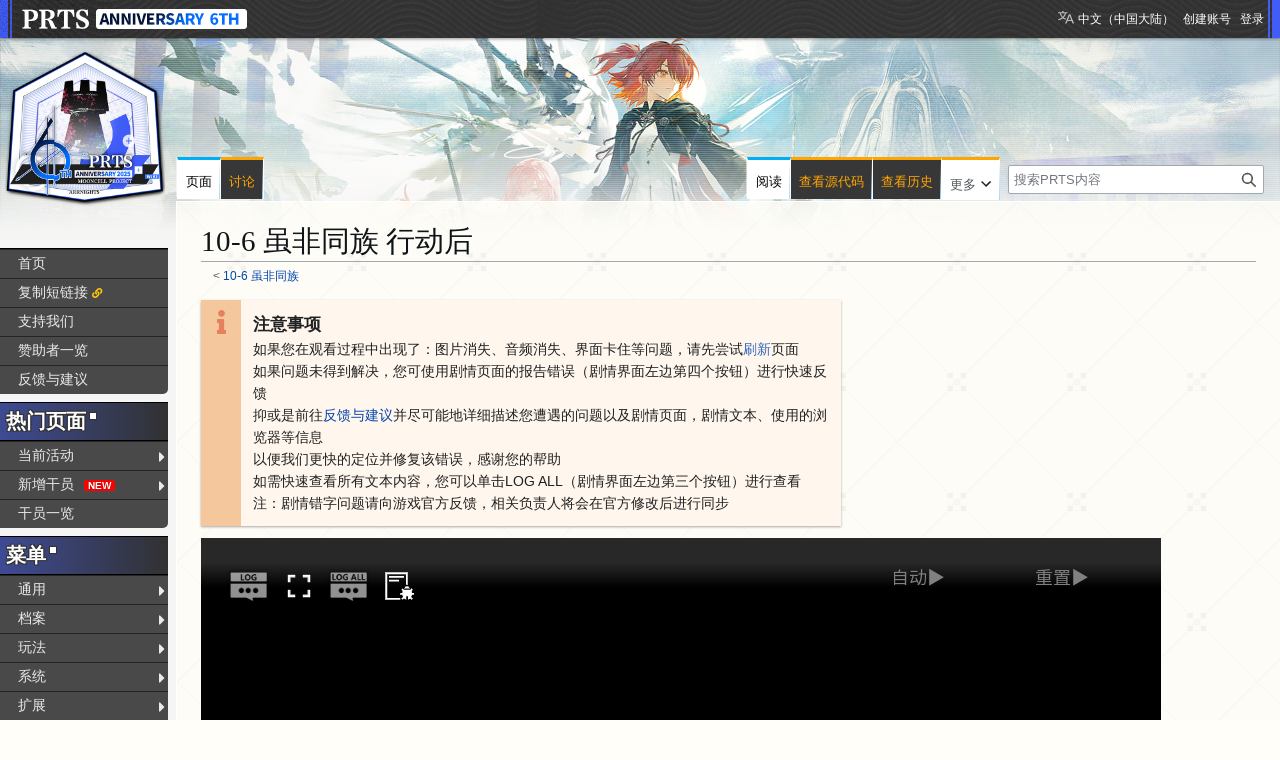

--- FILE ---
content_type: text/css; charset=utf-8
request_url: https://prts.wiki/load.php?lang=zh-cn&modules=ext.gadget.sixthStyle&only=styles&skin=vector
body_size: 270
content:
body::before{position:absolute;top:0;left:0;width:100%;height:100%;content:"";z-index:-1;background:url([data-uri])}div#MenuSidebar > p{padding:5px 6px !important;margin:0px;cursor:default;color:#fff !important;font-weight:bold;margin-top:8px;background-image:linear-gradient(to right,#3e4b94,#313131);font-size:20px;border-top:1px solid #000;text-shadow:-1px -1px #313131,1px 1px #313131,-1px 1px #313131,1px -1px #313131}div#MenuSidebar > p::after{content:"";width:6px;height:6px;background-color:#fff;position:absolute;margin-top:5px;margin-left:4px;box-shadow:-1px -1px #313131,1px 1px #313131,-1px 1px #313131,1px -1px #313131}div#MenuSidebar>ul{list-style:none none;width:100%;margin:0px;background-color:rgba(31,31,31,0.8) !important;border-image:#000;border-image-slice:1;border-top:1px solid #000 !important;border-bottom-right-radius:5px;padding-top:0px;background-size:12px}div#MenuSidebar li{box-shadow:inset 0 1px rgba(0,0,0,.5) !important}div#MenuSidebar a:hover,div#MenuSidebar b:hover{color:#f5f5f5 !important;background-color:#405BF3 !important;text-decoration:none !important}body{background:url(//static.prts.wiki/charinfo/PRTS_6thStyle/bkg7.png) no-repeat #fffef8 !important;background-size:100% !important}body #mw-navigation #mw-head{background:url(//static.prts.wiki/charinfo/PRTS_6thStyle/PRTSheadleft.png) left top no-repeat,url(//static.prts.wiki/charinfo/PRTS_6thStyle/PRTSheadright.png) right top no-repeat #313131 !important;height:38px !important}body #mw-navigation #mw-head:before{content:"";position:absolute;top:0;left:0;width:100%;height:38px;background:rgba(255,255,255,.6);backdrop-filter:blur(10px) saturate(1) brightness(1.1);z-index:-1}.mw-wiki-logo{background-image:url(//static.prts.wiki/charinfo/PRTS_6thStyle/501.png);background-size:cover;margin-left:5px}body .mw-body{background:url(//media.prts.wiki/d/d8/Bg-mc-icon-demo.png) repeat rgba(255,254,248,0.8) !important;background-clip:border-box;margin-top:199px;padding-left:24px}body.ns-2 .mw-body{background:url(//media.prts.wiki/7/7b/Bg-mc-user.png) repeat rgba(255,254,248,0.8) !important}body.ns-2 .wikitable{background:url(//media.prts.wiki/7/7b/Bg-mc-user.png) repeat rgba(255,254,248,0.8) !important}body.action-submit .mw-body{background:url(//media.prts.wiki/f/f5/Bg-mc-submit.png) repeat rgba(255,254,248,0.8) !important}

--- FILE ---
content_type: text/css
request_url: https://static.prts.wiki/assets/scenario/arknights-scenario.css
body_size: 1900
content:
@font-face{
    font-family: NotoSans;
    src: local("Noto Sans S Chinese"),url("https://static.prts.wiki/assets/scenario/fonts/NotoSans.ttf");
	font-weight: normal;
}

.hidden {
	display: none !important;
}

.hide-mouse {
	cursor: none;
}

.button_style{
	position: absolute;
	top: 25px;
	z-index: 5;
	cursor: default;
}
.button_style.left{
	width: 45px;
	height: 45px;
	background-repeat: no-repeat;
	background-position: center;
	left: 25px;
}
.button_style.left.return{
	text-align: center;
	color: white;
	font-size: 25px;
	z-index: 6;
}
.button_style.left.return:after{
	content: '◀';
}
.button_style.right{
	float: right;
	color: white;
	width: 120px;
	height: 25px;
	font-size: 18px;
	padding: 0px 6px;
	text-align: left;
}
.button_style.right.forbid{
	color:#808080;
}
.char_style{
	position: absolute;
	width: 960px;
	height: 540px;
	background-repeat: no-repeat;
	transform-origin: center bottom;
}
.char_style.unfocus,.char_style>canvas.unfocus{
	z-index: -1;
	filter: brightness(50%);
}
.common_style{
	position: absolute;
	width: 960px;
	height: 540px;
}
.cutin_style{
	position: absolute;
	background-repeat: no-repeat;
	background-color: grey;
}
.decision_style{
	position:absolute;
	width:450px;
	height:36px;
	font-size:18px;
	left:243px;
	padding:6px 12px 0px 12px;
	border:solid 2.4px white;
	text-align:center;
	color:white;
	background-color:#303030;
	cursor:default;
	user-select:none;
}
.dialog_style{
	z-index: 2;
	position: absolute;
	width: 960px;
}
.dialog_style.header{
	height: 100px;
	top: 0px;
	background-image: linear-gradient(rgba(80,80,80,0.5) 25%,rgba(0,0,0,0) 50%);
}
.dialog_style.header.debug:after{
	content: attr(d-now)"/"attr(d-max);
	padding: 10px 0px 0px 460px;
	display: inline-block;
	color: white;
}
.dialog_style.footer{
	height: 96px;
	bottom: 0px;
	color: white;
	background-image: linear-gradient(rgba(0,0,0,0),black 40%);
	cursor: default;
	padding-top: 30px;
}
.dialog_style.footer div{
	position: inherit;
}
.dialog_style.footer>div.name{
	padding:0px 10px 0px 10px;
	font-size:21px;
	left:0px;
	width:240px;
	text-align:right;
	color:#929292;
}
.dialog_style.footer>div.content{
	padding:0px 90px 0px 35px;
	font-size:18px;
	left:260px;
	width:575px;
}
.item_style{
	position:absolute;
	border:7.5px solid white;
	background-repeat:no-repeat;
}
.log_style{
	position:absolute;
	left:45px;
	width:850px;
	padding:30px 0px !important;
	user-select: text;
}
.log_style li{
	list-style-type:none;
	list-style-image:none;
	padding:5px 0px 5px 0px;
}
.log_style li>em{
	position:absolute;
	color:#929292;
	font-size:16px;
	font-style:unset;
	width:200px;
	text-align:right;
}
.log_style li>span{
	position: relative;
	display: block;
	left: 220px;
	color:white;
	font-size:14px;
	padding-left:10px;
	width:582px;
	text-align:left;
}
.log_style li>span.decision{
	position: initial;
	float: right;
	width: 622px;/*offset of decison*/
}
.log_style div.decision{
	position: relative;
	border: solid 3px #f3f333;
}
.log_style div.decision>div.predicate{
	position: relative;
	border: solid 2px #0080ff;
}
.log_style div.decision>div.predicate>span{
	position: inherit;
	color: deepskyblue;
	left: 220px;
}
.log_style div.decision>div.predicate>li>em{
	left:5px;
}
.log_style div.decision>div.predicate>li>span{
	width:578px;
}
/*scrollbar*/
.playback_common::-webkit-scrollbar{
	width: 8px;
}
.playback_common::-webkit-scrollbar-thumb{
	background-color: grey;
	border-radius: 2px;
}
.playback_common::-webkit-scrollbar-track{
	background-color: rgba(0,0,0,0.9);
}
.subtitle_style{
	position: absolute;
	color: white;
	text-shadow: 0 0 5px rgb(64,64,64);
}
.report.common:not(.hidden){
	position: relative;
	width: 420px;
	height: 340px;
	padding: 15px;
	left: 110px;
	top: 50px;
	background-color: rgba(128,128,128,0.85);
	border: solid 3px white;
}
.report > h4{
	text-align: center;
	margin: 0 !important;
	font-size: 15px;
	font-weight: 400;
	color: aliceblue;
}
.report > label{
	display: inline-block;
	margin-bottom: 5px;
	font-weight: 700;
	max-width: 100%;
}
.report > textarea{
	resize: none;
	height: 100px;
	margin-bottom: 5px;
	border: solid 2px #dedede;
	border-radius: 4px;
	padding: 10px;
	font-family: inherit;
}
.report > textarea:focus{
	border-color: black;
	outline: unset;
}
.report > button{
	position: relative;
	margin-top: 15px;
	padding: 3px 25px;
	background-color: #303030;
	color: white;
	font-size: 14px;
	user-select: none;
	cursor: pointer;
	font-family: inherit;
}
.report > button:hover{
	background-color:#808080;
}
.report > button:disabled{
	color: gray;
	background-color: unset !important;
}
.report > button:disabled:hover{
	background-color: unset !important;
}
.report > button+svg{
	position: absolute;
	top: 21px;
	left: 20px;
	fill: white;
	display: none;
}
.report > button.waiting+svg{
	animation: animate_report_waiting 1.5s infinite;
	display: block;
}
#button_auto {
	right: 144px;
}
#button_auto::before {
	content: '自动▶';
}
#button_reset {
	right: 0px;
}
#button_reset::before {
	content: '重置▶';
}
#button_reset.skipnode::before {
	content: '跳过▶';
}
#button_fullscreen{
	z-index: 5;
}
#button_fullscreen.normal{
	background-image:url('https://static.prts.wiki/assets/scenario/ui/ui_fullscreen.png');
	background-size:30px 30px;
}
#button_playback.normal{
	background-image:url('https://static.prts.wiki/assets/scenario/ui/ui_playback.png');
	background-size:45px 38px;
}
#button_playback_all.normal{
	background-image:url('https://static.prts.wiki/assets/scenario/ui/ui_playback_all.png');
	background-size:45px 38px;
}
#button_report{
	z-index: 5;
}
#button_report.normal{
	background-image: url('https://static.prts.wiki/assets/scenario/ui/ui_bug_report.png');
	background-size: 40px 40px;
}
.button_style.left:not(.hidden)~#button_fullscreen,.button_style.left.hidden~#button_playback_all:not(.hidden),.button_style.left.hidden~.button_style.left.hidden~#button_report{
	left: 75px;
}
#button_playback_all.normal,.button_style.left.hidden~#button_report{
	left: 125px;
}
#button_report:not(.hidden){
	left: 175px;
}
#playback_result li:nth-last-child(1) span:before{
	content: '▶';
	color:gold !important;
	position: absolute;
	left: -12px;
}
#playback_result span.decision.selected{
	color: deepskyblue !important;
}
#playback_result span.decision.selected:before{
	content: '▶';
	position: absolute;
	left: 208px;
}
#report_cancel{
	background-color: #902222;
	left: 15px;
}
#report_cancel:hover{
	background-color: #b06347;
}
#sys_blocker{
	z-index: 2;
	background-color:rgba(0,0,0,1);
	background-size: cover;
	user-select:none;
}
#sys_blocker.flashlight{
	background-image: linear-gradient(100deg,black 35%,transparent 45%),linear-gradient(260deg,black 35%,transparent 45%);
}
#sys_camera, #sys_masker{
	overflow:hidden;
}
#sys_camera>div.common_style{
	z-index: 1;
}
#sys_camera>#sys_back{
	z-index: 0;
}
#sys_curtain,#sys_subtitle{
	z-index: 2;
}
#sys_clicker,#sys_decision{
	z-index: 3;
}
#sys_dialog.sandbox>div.footer>div.name{
	text-align: unset;
}
#sys_dialog.sandbox>div.footer>div.name.speaker:before{
	position: absolute;
	content: url('https://static.prts.wiki/assets/scenario/ui/ui_speaker.png');
	height: 39px;
	left: 42px;
	top: -9px;
	border: #606060 3px solid;
	z-index: 1;
	transform: scale(0.75);
}
#sys_dialog.sandbox>div.footer>div.name>span{
	position: relative;
	font-size: 18px;
	left: 70px;
}
#sys_dialog.sandbox>div.footer>div.name.speaker>span{
	background-color: #303030;
	padding: 6px 10px 3px 10px;
}
#sys_dialog.sandbox>div.footer>div.content.waiting:after{
	content: '▼';
	animation: animate_dialog_waiting 2s infinite linear;
	position: absolute;
	font-size: 12px;
	right: 40px;
	top: 60px;
	transform: scaleY(1.4);
}
#sys_fullscreen{
	position: relative;
}
#sys_main{
	position: relative;
	width:960px;
	height:540px;
	font-family: NotoSans,"Noto Sans S Chinese";
	background-color:#000000;
	transition:all 0.1s ease-out 0s;
	transform-origin:top left;
	user-select: none !important;
	-webkit-transform-origin: top left;
	-moz-transform-origin: top left;
}
#sys_masker > .interlude{
	position: absolute;
}
#sys_masker > .interlude.ui_cutin_mask_horizon{
	top: 50%;
}
#sys_masker > .interlude.ui_cutin_mask_vertical{
	left: 50%;
}
#sys_offset{
	position: absolute;
	width: 100%;
	height: 100%;
}
#sys_playback,#sys_playback_all{
	z-index: 5;
	background-color:rgba(0,0,0,0.9);
	overflow-y:auto;
	cursor:default;
	user-select:none;
}
@keyframes animate_report_waiting{
	0%{
		transform: rotate(0deg);
	}
	100%{
		transform: rotate(360deg);
	}
}
@keyframes animate_dialog_waiting{
	0%{
		top: 60px;
		opacity: 1;
	}
	50%{
		top: 56px;
		opacity: 0.5;
	}
	100%{
		top: 60px;
		opacity: 1;
	}
}

--- FILE ---
content_type: application/javascript
request_url: https://static.prts.wiki/assets/scenario/krliov.toolbox.js
body_size: 2310
content:
"use strict";
Array.prototype.empty = function () { return this.length == 0; }
Array.prototype.getSum = function () { var s = 0; for (var i = 0; i < this.length; i++) s += +this[i]; return s; }
Array.prototype.last = function () { return this.empty() ? undefined : this[this.length - 1]; }
Array.prototype.removeEmpty = function () { for (var i = 0; i < this.length; i++) if (this[i] == undefined) this.splice(i--, 1); }
HTMLAudioElement.prototype.reset = function () { this.pause(); this.onended = ""; this.loop = false; this.src = ""; }
HTMLAudioElement.prototype.dispose = function () { this.reset(); this.remove(); }
HTMLAudioElement.prototype.fade = function (duration, v_end = 0, isremove = false) {
    v_end = Math.clamp(v_end, 0, 1);
    if (isremove) {
        this.id = "";
        this.className = "";
    }
    let id_old = +this.getAttribute("v-id");
    if (id_old) {
        clearInterval(id_old);
    }
    this.setAttribute("v-fade", (this.volume - v_end) / duration / 50);
    this.setAttribute("v-end", v_end);
    var id = setInterval(function () {
        var b = arguments[0];
        var v = +b.getAttribute("v-end") || 0, f = +b.getAttribute("v-fade") || 0.1;
        if ((f > 0 && b.volume <= v) || (f < 0 && b.volume >= v) || f == 0) { b.volume = v; clearInterval(+b.getAttribute("v-id")); if (b.getAttribute("v-remove") == "true") b.remove(); else { b.removeAttribute("v-id"); b.removeAttribute("v-fade"); b.removeAttribute("v-end"); b.removeAttribute("v-remove"); } return; }
        b.volume = Math.clamp(b.volume - f, 0, 1);
    }, 20, this);
    this.setAttribute("v-id", id);
    this.setAttribute("v-remove", isremove);
}
HTMLElement.prototype.fadeIn = function (duration) {
    var self = this;
    if (!self) return;
    var a_beg = self.style.opacity || (self.style.display == "none" ? 0 : 1);
    if (Number.isNaN(+duration) || a_beg === 1) {
        self.style.opacity = "";
        self.show();
        return;
    }
    var a_step = (1 - a_beg) / (+duration * 100);
    var id_old = self.getAttribute("v-id");
    if (id_old) {
        clearInterval(+id_old);
    }
    var timer = setInterval(() => {
        var a = self.style.opacity;
        a = a + a_step;
        if (a >= 0) {
            var id = self.getAttribute("v-id");
            clearInterval(+id);
            self.style.opacity = "";
            self.show();
            return;
        }
        self.style.opacity = a;
    }, 10);
    self.setAttribute("v-id", timer);
    self.style.display = "";
    self.style.opacity = a_beg;
}
HTMLElement.prototype.fadeOut = function (duration, args) {
    var self = this, args = args || {};
    if (!self) return;
    var a_beg = self.style.opacity || (self.style.display == "none" ? 0 : 1);
    if (Number.isNaN(+duration) || a_beg === 0) {
        self.style.opacity = "";
        self.hide();
        return;
    }
    var a_step = a_beg / (+duration * 100);
    var id_old = self.getAttribute("v-id");
    if (id_old) {
        clearInterval(+id_old);
    }
    if (args.remove) self.setAttribute("v-remove", "1");
    var timer = setInterval(function () {
        let obj = arguments[0];
        var a = obj.style.opacity;
        a = a - a_step;
        if (a > 0) {
            obj.style.opacity = a;
            return;
        }
        var id = obj.getAttribute("v-id");
        clearInterval(id);
        if (obj.getAttribute("v-remove")) {
            obj.remove();
            return;
        }
        obj.style.opacity = "";
        obj.hide();
    }, 10, self);
    self.setAttribute("v-id", timer);
}
HTMLElement.prototype.hide = function () { if (!this) return; this.style.display = "none"; }
HTMLElement.prototype.show = function () { if (!this) return; this.style.display = "block"; }
HTMLElement.prototype.setClear = function () { if (!this) return; this.innerHTML = ""; }
HTMLElement.prototype.setHide = function () { if (!this) return; this.classList.add("hidden"); }
HTMLElement.prototype.setShow = function () { if (!this) return; this.classList.remove("hidden"); }
Math.clamp = function (v, l, r) { return v < l ? l : v > r ? r : v; }
String.prototype.getValue = function (sep = ':') { var p = this.lastIndexOf(sep); if (p == -1) return ""; return this.substr(p + sep.length); }
String.prototype.getKey = function (sep = ':') { var p = this.lastIndexOf(sep); if (p == -1) return this; return this.substr(0, p); }
String.prototype.getPx = function (font) { var canvas = document.createElement("canvas"), context = canvas.getContext("2d"); context.font = font; return context.measureText(this).width; }
String.prototype.toObject = function (sep1 = ",", sep2 = "=", tolower = true) {
    var regStr = `\\s*(.*?)\\s*${sep2}\\s*(?:[\'"](.*?)[\'"]|([\\w.-]+))\\s*${sep1}?`;
    var reg = new RegExp(regStr, 'g');
    var ms;
    try {
        ms = this.matchAll(reg);
    }
    catch {
        let arr;
        ms = [];
        while ((arr = reg.exec(this) != null)) ms.push(arr);
    }
    var o = {};
    for (var m of ms) {
        var p = m[1], v = m[2] === undefined ? m[3] : m[2];
        if (tolower) p = p.toLowerCase();
        o[p] = v;
    }
    if (Object.keys(o).length == 0) {
        var m = this.match(regStr);
        if (m) {
            var p = m[1], v = m[2] === undefined ? m[3] : m[2];
            if (tolower) p = p.toLowerCase();
            o[p] = v;
        }
    }
    return o;
}
String.prototype.toArray = function (sep) { return this.replace(/\r/g, "").split(sep); }
class TimerManager {
    constructor() {
        this.list = {};
    }
    /**
     * n=name,f=function,t=delay,p=isinterval
     * @param {string} n 名称，即标识符
     * @param {function} f 需要执行的函数体
     * @param {number} t 等待时间/循环时间
     * @param {boolean} p 是否为循环的定时器
     * @return {boolean} 创建成功返回true，否则为false
     **/
    create(n, f, t = 1000, p = false) {
        var obj = {}, self = this;
        self.clear(n, true);
        if (typeof (n) !== "string" || typeof (f) !== 'function' || Number.isNaN(+t))
            return false;
        obj.delegate = f;
        obj.interval = p;
        if (p) {
            obj.id = setInterval(function () {
                obj.delegate();
            }, +t);
        }
        else {
            obj.trigger = false;
            obj.id = setTimeout(function () {
                obj.delegate();
                obj.trigger = true;
                self.clear(n);
            }, +t);
        }
        self.list[n] = obj;
        return true;
    }
    /**
     * @param {string} n 名称，标识符
     * @param {boolean} s 是否需要在移除时执行未执行的函数
     * @return {boolean} 移除成功返回true，否则为false
     **/
    clear(n, s = false) {
        var self = this;
        if (!self.isTimer(n))
            return false;
        let o = self.list[n];
        if (s && !o.trigger && typeof (o.delegate) === "function") {
            o.delegate();
        }
        if (o.id) {
            if (o.interval)
                clearInterval(o.id);
            else
                clearTimeout(o.id);
        }
        delete self.list[n];
        return true;
    }
    clearAll() {
        var self = this;
        for (var n in self.list) {
            var o = self.list[n];
            if (o.interval)
                clearInterval(o.id);
            else
                clearTimeout(o.id);
        }
        self.list = {};
    }
    /**
     * @param {string} n 名称,标识符
     * @return {boolean} 存在时返回true，否则为false
    **/
    hasTimer(n) {
        var self = this;
        return self.list[n];
    }
    /**
     * @param {string} n 名称,标识符
     * @return {boolean} 为Timer时返回true，否则为false
    **/
    isTimer(n) {
        var self = this;
        return self.hasTimer(n) && !self.isFake(n);
    }
    /**
     * @param {string} n 名称,标识符
     * @return {boolean} 设定成功后返回true，否则为false
    **/
    setFake(n) {
        var self = this;
        if (self.isTimer(n))
            return false;
        self.list[n] = -1;
        return true;
    }
    /**
     * @param {string} n 名称,标识符
     * @return {boolean} 移除成功后返回true，否则为false
    **/
    removeFake(n) {
        var self = this;
        if (!self.isFake(n))
            return false;
        delete self.list[n];
        return true;
    }
    /**
     * @param {string} n 名称,标识符
     * @return {boolean} 确定为伪造的timer时返回true，否则为false
    **/
    isFake(n) {
        var self = this;
        return self.list[n] === -1;
    }
}
class CookieManager {
    constructor() { }
    /**
     * Set Cookie Method
     * @param {string} name The name of cookie need to set.
     * @param {string} value cookie value.
     * @param {*} options The options of this cookie.such as domain and path.
     */
    Set(name, value, options) {
        var t = new Date();
        var m = options.expires ? options.expires.match(/^(?:(\d+)d)?(?:(\d+)h)?(?:(\d+)m)?(?:(\d+)s)?$/i) : [];
        var res = [];
        if (m) {
            t.setTime(t.getTime() + (((((m[1] || 0) * 24 + (m[2] || 0) * 1) * 60 + (m[3] || 0) * 1) * 60 + (m[4] || 0) * 1) * 1000));
            res.push("expire=" + t.toUTCString());
            fun_msg(3, false, "cool down: " + t.toUTCString());
        }
        if (options.path) {
            res.push("path=" + options.path);
        }
        if (options.domain) {
            res.push("domain=" + options.domain);
        }
        document.cookie = name + "=" + value + ";" + res.join(";");
    }
    /**
     * Get Cookie Method
     * @param {string} name The name of cookie need to get.
     * @returns If the specific cookie name exist,return the value,else return null.
     */
    Get(name) {
        var cook = document.cookie;
        var arr = cook.split(';');
        for (var d of arr) {
            var str = d.trim();
            if (str.startsWith(name + "=")) {
                return str.substring(name.length + 1);
            }
        }
        return null;
    }
    /**
     * Remove Cookie Method
     * @param {string} name The name of cookie need to remove.
     * @param {*} options The options of the cookie.such as domain and path.
     */
    Remove(name, options) {
        var res = ["expires=Thu, 01 Jan 1970 00:00:00 GMT"];
        if (options.path) {
            res.push("path=" + options.path);
        }
        if (options.domain) {
            res.push("domain=" + options.domain);
        }
        document.cookie = name + "=" + ";" + res.join(";");
    }
}
